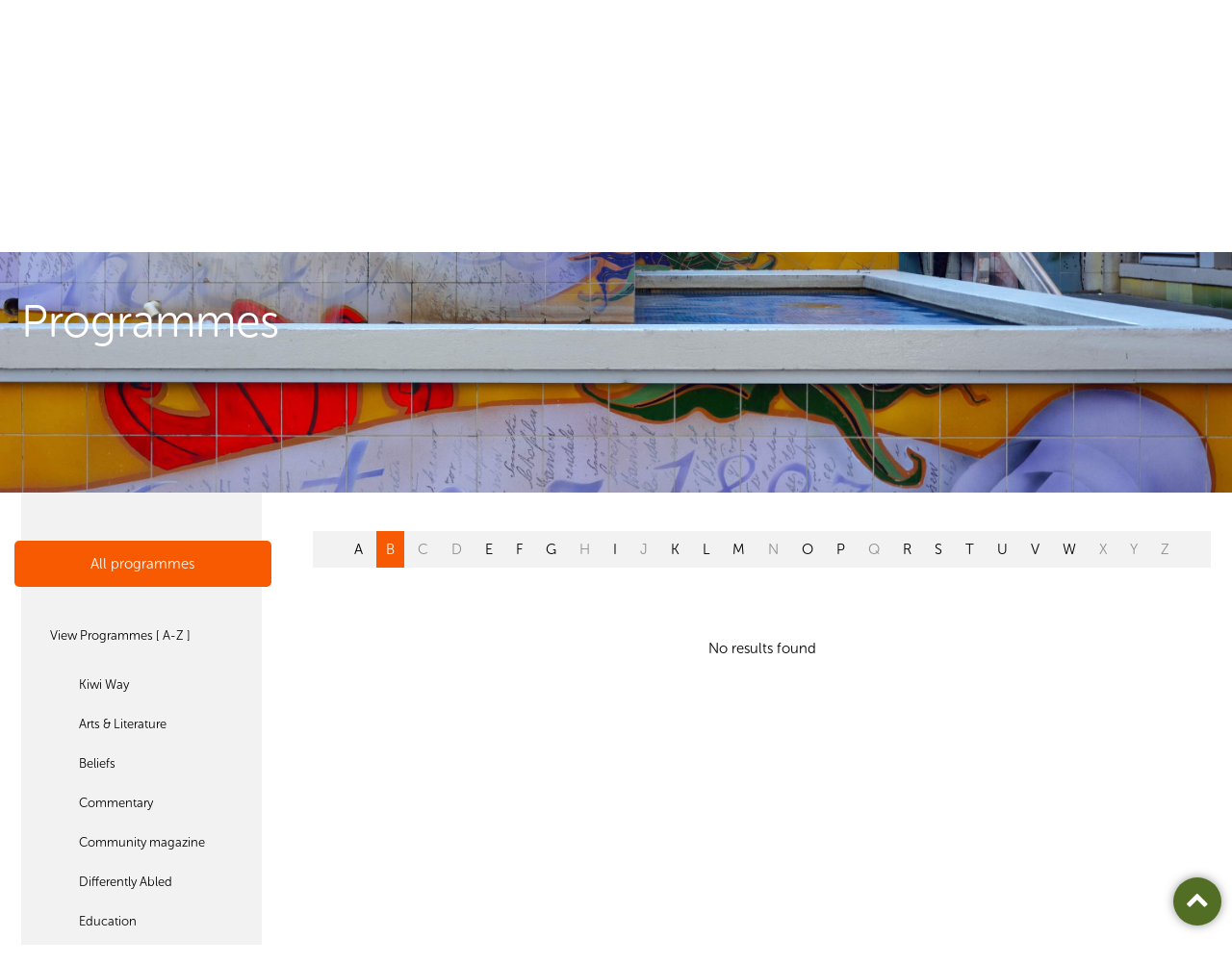

--- FILE ---
content_type: text/html; charset=utf-8
request_url: https://www.planetaudio.org.nz/programmes/settlement/jewish?recommend=True&l=B
body_size: 5419
content:

<!DOCTYPE html>
<!--[if lt IE 7]>      <html class="no-js lt-ie9 lt-ie8 lt-ie7"> <![endif]-->
<!--[if IE 7]>         <html class="no-js lt-ie9 lt-ie8"> <![endif]-->
<!--[if IE 8]>         <html class="no-js lt-ie9"> <![endif]-->
<!--[if gt IE 8]><!-->
<html class="no-js">
 <!--<![endif]-->
    <head>
        <meta charset="utf-8">
        <meta http-equiv="X-UA-Compatible" content="IE=edge,chrome=1">
        <title>Programmes</title>
            <meta property="description" content="Radio made by over 100 Aucklanders addressing the diverse cultures and interests in 35 languages." />

        <meta name="viewport" content="width=device-width, initial-scale=1.0, maximum-scale=1.0, user-scalable=no" />

        <meta name="author" content="NV Interactive (http://www.nvinteractive.co.nz)"/>


        <meta name="theme-color" content="#F75A00">

            <meta property="og:title" content="Programmes" />
        <meta property="fb:app_id" content="1058504484296316" />
        <meta property="og:type" content="article" />
        <meta property="og:url" content="https://www.planetaudio.org.nz/programmes/settlement/jewish?recommend=True&amp;l=B" />
        <meta property="og:image" content="//www.planetaudio.org.nz/images/facebook-default.png" />
            <meta property="og:description" content="Radio made by over 100 Aucklanders addressing the diverse cultures and interests in 35 languages." />
        <script>
        function searchResult() {
            window.parent.location = "search-results/?q=" + document.getElementById("searchText").value;
        }

        </script>

            <meta name="description" content="Radio made by over 100 Aucklanders addressing the diverse cultures and interests in 35 languages." />
        
        <script src="https://use.typekit.net/glx3aka.js"></script>
        <script>try{Typekit.load({ async: true });}catch(e){}</script>
        
        <link href="/bundles/mains?v=AC-52PafcYgDipTGgGg6816y-TOK3sCh55Wt93tBuyE1" rel="stylesheet"/>

        <script src="/bundles/modernizr?v=VlAt0WRg4cRiwz_b6Ar748hZMzqN7NGsIPGkBI6YtP41"></script>

        

        <link rel="stylesheet" href="https://maxcdn.bootstrapcdn.com/font-awesome/4.6.1/css/font-awesome.min.css">

<!-- Google tag (gtag.js) -->
<script async src="https://www.googletagmanager.com/gtag/js?id=G-6CZ7VNFHK0"></script>
<script>
  window.dataLayer = window.dataLayer || [];
  function gtag(){dataLayer.push(arguments);}
  gtag('js', new Date());

  gtag('config', 'G-6CZ7VNFHK0');
</script>        <script src='https://www.google.com/recaptcha/api.js' async defer></script>
        
        
            <script type="text/javascript">
                var appInsights = window.appInsights ||
                    function(config) {
                        function s(config) {
                            t[config] = function() {
                                var i = arguments;
                                t.queue.push(function() { t[config].apply(t, i) })
                            }
                        }

                        var t = { config: config },
                            r =
                                document,
                            f = window,
                            e = "script",
                            o = r.createElement(e),
                            i,
                            u;
                        for (o.src = config.url || "//az416426.vo.msecnd.net/scripts/a/ai.0.js", r
                                .getElementsByTagName(e)[0].parentNode
                                .appendChild(o), t.cookie = r
                                .cookie, t.queue = [], i = ["Event", "Exception", "Metric", "PageView", "Trace"];
                            i.length;
                        ) s("track" + i.pop());
                        return config.disableExceptionTracking ||
                        (i = "onerror", s("_" + i), u = f[i], f[i] = function(config, r, f, e, o) {
                            var s = u && u(config, r, f, e, o);
                            return s !== !0 && t["_" + i](config, r, f, e, o), s
                        }), t
                    }({
                        instrumentationKey: 'f6c4e22f-a216-4279-ac5b-4ef8d8c5df35'
                    });

                window.appInsights = appInsights;
                appInsights.trackPageView();
            </script>

    </head>
<body>
    <!-- Template: ProgrammesFolder -->

    <div class="page  page--internal page--programmeslist ">
        <header class="gbl-header">
            <div class="layout">
                <div class="gbl-logo">
                    <a href="/">
                        <img src="/images/pfm-logo.png" alt="Planet FM Logo" width="132" height="51" />
                        <div class="logo__text">PlanetFM <span>104.6</span></div>
                    </a>
                </div>

                <div class="gbl-search">
                    <div class="gbl-search__item gbl-si--liveplayer">

                        <a href="/listen-live?epId=1229891&amp;pId=2128" target="plfm__player">

                            <i class="fa fa-play-circle icon--big"></i>
                            <span>Listen Live</span>
                        </a>
                    </div>

                    <div class="gbl-search__item gbl-si--search">
                        <form action="/search-results/" method="GET">
                            <i class="fa fa-search icon--sml"></i>
                            <input type="search" placeholder="Search..." name="query">
                        </form>
                    </div>
                </div>

                <nav class="p-nav">
                    <div class="nav__burger" id="js-navtoggle">
                        <ul class="mobile-nav">
                            <li class="m--nav centerise">
                                <div class="lines"></div>
                            </li>
                        </ul>
                    </div>
                    


    <ul class="p-nav__top">
        <li class="mobile-only mobile-search p-nav__item"><form action="/search-results" method="get"><input name="query" placeholder="Search on PlanetFM" class="search-input"/><button type="submit" /></form></li>
        <li class="mobile-only p-nav__item" id="js-languagetoggle--mobile"><a href="#" class="btn btn--w-icon-r"><i class="fa fa-globe"></i> Listen to your language <i class="fa fa-angle-down"></i></a></li>
        <li class="p-nav__item "><a href="/">Home</a></li>
    <li class="selected p-nav__item">
        <a href="/programmes">Programmes </a>
            <ul class="p-nav__child">
    <li class="selected p-nav__item p-nav__childitem">
            <a href="/programmes/select-programmes">Select Programmes </a>
    </li>
    <li class=" p-nav__item p-nav__childitem">
            <a href="/programmes/programme-guide">Programme Guide </a>
    </li>
    <li class=" p-nav__item p-nav__childitem">
            <a href="/programmes/podcast-archive">Podcast Archive </a>
    </li>
            </ul>
    </li>
    <li class=" p-nav__item">
        <a href="/connections">Connections </a>
    </li>
    <li class=" p-nav__item">
        <a href="/make-radio">Make Radio </a>
    </li>
    <li class=" p-nav__item">
        <a href="/about">About </a>
            <ul class="p-nav__child">
    <li class=" p-nav__item p-nav__childitem">
            <a href="/about/overview">Overview </a>
    </li>
    <li class=" p-nav__item p-nav__childitem">
            <a href="/about/advertise">Advertise </a>
    </li>
    <li class=" p-nav__item p-nav__childitem">
            <a href="/about/internet-services">Internet Services </a>
    </li>
    <li class=" p-nav__item p-nav__childitem">
            <a href="/about/how-tos">How To&#39;s </a>
    </li>
    <li class=" p-nav__item p-nav__childitem">
            <a href="/about/contact">Contact </a>
    </li>
    <li class=" p-nav__item p-nav__childitem">
            <a href="/about/governance">Governance </a>
    </li>
            </ul>
    </li>
    <li class=" p-nav__item">
        <a href="/donate">Donate </a>
    </li>
    </ul>

                </nav>

                <ul class="gbl-header__s-nav">
                    <li class="p-nav__item" id="js-languagetoggle">
                        <a href="#" class="btn btn--w-icon-r">Listen to your language <i class="fa fa-caret-down"></i></a>

                        <nav class="s-nav">
                            <h3 class="s-nav__header"><i class="fa fa-globe"></i>&nbsp; Select your language or culture</h3>

                            

<ul class="s-nav__list">
            <li><a href="/programmes/all/arabic">Arabic</a></li>
            <li><a href="/programmes/all/bengali">Bengali</a></li>
            <li><a href="/programmes/all/brazilian">Brazilian</a></li>
            <li><a href="/programmes/all/cook-islands-māori">Cook Islands Māori</a></li>
            <li><a href="/programmes/all/dalmatian">Dalmatian</a></li>
            <li><a href="/programmes/all/english">English</a></li>
            <li><a href="/programmes/all/fijian">Fijian</a></li>
            <li><a href="/programmes/all/ghanaian">Ghanaian</a></li>
            <li><a href="/programmes/all/gujarati">Gujarati</a></li>
            <li><a href="/programmes/all/hindi">Hindi</a></li>
            <li><a href="/programmes/all/irish">Irish</a></li>
            <li><a href="/programmes/all/khmer">Khmer</a></li>
            <li><a href="/programmes/all/konkani">Konkani</a></li>
            <li><a href="/programmes/all/korean">Korean</a></li>
            <li><a href="/programmes/all/malayalam">Malayalam</a></li>
            <li><a href="/programmes/all/nepali">Nepali</a></li>
            <li><a href="/programmes/all/niuean">Niuean</a></li>
            <li><a href="/programmes/all/persian">Persian</a></li>
            <li><a href="/programmes/all/punjabi">Punjabi</a></li>
            <li><a href="/programmes/all/romanian">Romanian</a></li>
            <li><a href="/programmes/all/samoan">Samoan</a></li>
            <li><a href="/programmes/all/sinhalese">Sinhalese</a></li>
            <li><a href="/programmes/all/spanish">Spanish</a></li>
            <li><a href="/programmes/all/tagalog">Tagalog</a></li>
            <li><a href="/programmes/all/tamil">Tamil</a></li>
            <li><a href="/programmes/all/tokelauan">Tokelauan</a></li>
            <li><a href="/programmes/all/tongan">Tongan</a></li>
            <li><a href="/programmes/all/uyghur">Uyghur</a></li>
            <li><a href="/programmes/all/urdu">Urdu</a></li>
</ul>
                        </nav>
                    </li>
                </ul>

            </div>
        </header>

        



<div class="hero">
    <div class="hero__crop" style="background-image: url('/media/1042/shutterstock_299308745.jpeg');">
        <div class="hero__title">
            <div class="layout">
                    <h1>Programmes</h1>
                <span id="cat"></span>
            </div>
        </div>
    </div>
</div>

<div class="gbl-content layout layout--2col-l">
    <div class="gridify">
        



<div class="layout__sidenav grid__item g-laptop-6-24">
    <nav class="side-nav">
            <h3 class="side-nav__heading">All programmes</h3>

        <ul>
            <li class="">

                    <a href="/programmes">View Programmes [ A-Z ]</a>
                    <ul>
                        <li class="mobile-only">English Programmes</li>
                                <li>
                                    <a href="/programmes/kiwi-way"> Kiwi Way</a>

                                </li>
                                <li>
                                    <a href="/programmes/arts-literature"> Arts &amp; Literature</a>

                                </li>
                                <li>
                                    <a href="/programmes/beliefs"> Beliefs</a>

                                </li>
                                <li>
                                    <a href="/programmes/commentary"> Commentary</a>

                                </li>
                                <li>
                                    <a href="/programmes/community-magazine"> Community magazine</a>

                                </li>
                                <li>
                                    <a href="/programmes/differently-abled"> Differently Abled</a>

                                </li>
                                <li>
                                    <a href="/programmes/education"> Education</a>

                                </li>
                                <li>
                                    <a href="/programmes/elders"> Elders</a>

                                </li>
                                <li>
                                    <a href="/programmes/entertainment"> Entertainment</a>

                                </li>
                                <li>
                                    <a href="/programmes/family-society"> Family &amp; Society</a>

                                </li>
                                <li>
                                    <a href="/programmes/green-topics"> Green Topics</a>

                                </li>
                                <li>
                                    <a href="/programmes/health"> Health</a>

                                </li>
                                <li>
                                    <a href="/programmes/interests-hobbies"> Interests &amp; Hobbies</a>

                                </li>
                                <li>
                                    <a href="/programmes/music"> Music</a>

                                </li>
                                <li>
                                    <a href="/programmes/news-current-affairs"> News / Current Affairs</a>

                                </li>
                                <li>
                                    <a href="/programmes/political"> Political</a>

                                </li>
                                <li>
                                    <a href="/programmes/science"> Science</a>

                                </li>
                                <li class="current">
                                    <a href="/programmes/settlement" style="background-color: #516e24;"> Settlement</a>
                                </li>
                                <li>
                                    <a href="/programmes/sport"> Sport</a>

                                </li>
                                <li>
                                    <a href="/programmes/support-services"> Support services</a>

                                </li>
                                <li>
                                    <a href="/programmes/youth"> Youth</a>

                                </li>
                    </ul>
            </li>

        </ul>
        <div class="side-nav__heading sn-h--language snhl--2 True" style="border-color: #516e24;">
            <div class="sn-h--toggle sn-h--recommended" style="background-color: #516e24;">
                <a href="/programmes/all/english?recommend=true">Recommended Programmes</a>
            </div>

        </div>
        <ul>
            <li class="">
                <a href="/programmes/all/english?recommend=true">View all Recommended</a>

                <ul>
                    <li class="mobile-only">Recommended Programmes</li>
                            <li>
                                <a href="/programmes/arts-literature/english?recommend=true"> Arts &amp; Literature</a>
                            </li>
                            <li>
                                <a href="/programmes/community-magazine/english?recommend=true"> Community magazine</a>
                            </li>
                            <li>
                                <a href="/programmes/differently-abled/english?recommend=true"> Differently Abled</a>
                            </li>
                            <li>
                                <a href="/programmes/education/english?recommend=true"> Education</a>
                            </li>
                            <li>
                                <a href="/programmes/elders/english?recommend=true"> Elders</a>
                            </li>
                            <li>
                                <a href="/programmes/entertainment/english?recommend=true"> Entertainment</a>
                            </li>
                            <li>
                                <a href="/programmes/health/english?recommend=true"> Health</a>
                            </li>
                            <li>
                                <a href="/programmes/interests-hobbies/english?recommend=true"> Interests &amp; Hobbies</a>
                            </li>
                            <li>
                                <a href="/programmes/music/english?recommend=true"> Music</a>
                            </li>
                            <li>
                                <a href="/programmes/news-current-affairs/english?recommend=true"> News / Current Affairs</a>
                            </li>
                            <li>
                                <a href="/programmes/science/english?recommend=true"> Science</a>
                            </li>
                            <li>
                                <a href="/programmes/settlement/english?recommend=true"> Settlement</a>
                            </li>
                            <li>
                                <a href="/programmes/sport/english?recommend=true"> Sport</a>
                            </li>
                            <li>
                                <a href="/programmes/support-services/english?recommend=true"> Support services</a>
                            </li>
                </ul>
            </li>
        </ul>
    </nav>
</div>




        <a class="category__close">Close</a>
        <div class="mobile-only category__toggle">
            <button class="btn btn--icon"></button>
        </div>
        <div class="layout__main grid__item g-laptop-18-24 programmes__listings">
            <div class="">
                <nav class="alpha-nav layout">
                        <ul>
                                    <li>
                                        <a href="/programmes/settlement/jewish?recommend=True&amp;l=A">A</a>
                                    </li>
                                    <li class="current">
                                        <a href="/programmes/settlement/jewish?recommend=True&amp;l=B">B</a>
                                    </li>
                                    <li style="pointer-events: none; cursor: default; opacity: 0.4;">
                                        <a href="/programmes/settlement/jewish?recommend=True&amp;l=C">C</a>
                                    </li>
                                    <li style="pointer-events: none; cursor: default; opacity: 0.4;">
                                        <a href="/programmes/settlement/jewish?recommend=True&amp;l=D">D</a>
                                    </li>
                                    <li>
                                        <a href="/programmes/settlement/jewish?recommend=True&amp;l=E">E</a>
                                    </li>
                                    <li>
                                        <a href="/programmes/settlement/jewish?recommend=True&amp;l=F">F</a>
                                    </li>
                                    <li>
                                        <a href="/programmes/settlement/jewish?recommend=True&amp;l=G">G</a>
                                    </li>
                                    <li style="pointer-events: none; cursor: default; opacity: 0.4;">
                                        <a href="/programmes/settlement/jewish?recommend=True&amp;l=H">H</a>
                                    </li>
                                    <li>
                                        <a href="/programmes/settlement/jewish?recommend=True&amp;l=I">I</a>
                                    </li>
                                    <li style="pointer-events: none; cursor: default; opacity: 0.4;">
                                        <a href="/programmes/settlement/jewish?recommend=True&amp;l=J">J</a>
                                    </li>
                                    <li>
                                        <a href="/programmes/settlement/jewish?recommend=True&amp;l=K">K</a>
                                    </li>
                                    <li>
                                        <a href="/programmes/settlement/jewish?recommend=True&amp;l=L">L</a>
                                    </li>
                                    <li>
                                        <a href="/programmes/settlement/jewish?recommend=True&amp;l=M">M</a>
                                    </li>
                                    <li style="pointer-events: none; cursor: default; opacity: 0.4;">
                                        <a href="/programmes/settlement/jewish?recommend=True&amp;l=N">N</a>
                                    </li>
                                    <li>
                                        <a href="/programmes/settlement/jewish?recommend=True&amp;l=O">O</a>
                                    </li>
                                    <li>
                                        <a href="/programmes/settlement/jewish?recommend=True&amp;l=P">P</a>
                                    </li>
                                    <li style="pointer-events: none; cursor: default; opacity: 0.4;">
                                        <a href="/programmes/settlement/jewish?recommend=True&amp;l=Q">Q</a>
                                    </li>
                                    <li>
                                        <a href="/programmes/settlement/jewish?recommend=True&amp;l=R">R</a>
                                    </li>
                                    <li>
                                        <a href="/programmes/settlement/jewish?recommend=True&amp;l=S">S</a>
                                    </li>
                                    <li>
                                        <a href="/programmes/settlement/jewish?recommend=True&amp;l=T">T</a>
                                    </li>
                                    <li>
                                        <a href="/programmes/settlement/jewish?recommend=True&amp;l=U">U</a>
                                    </li>
                                    <li>
                                        <a href="/programmes/settlement/jewish?recommend=True&amp;l=V">V</a>
                                    </li>
                                    <li>
                                        <a href="/programmes/settlement/jewish?recommend=True&amp;l=W">W</a>
                                    </li>
                                    <li style="pointer-events: none; cursor: default; opacity: 0.4;">
                                        <a href="/programmes/settlement/jewish?recommend=True&amp;l=X">X</a>
                                    </li>
                                    <li style="pointer-events: none; cursor: default; opacity: 0.4;">
                                        <a href="/programmes/settlement/jewish?recommend=True&amp;l=Y">Y</a>
                                    </li>
                                    <li style="pointer-events: none; cursor: default; opacity: 0.4;">
                                        <a href="/programmes/settlement/jewish?recommend=True&amp;l=Z">Z</a>
                                    </li>
                        </ul>

                </nav>
                    <h3 class="mobile-only mobile__categorylabel">Settlement</h3>
                <section class="program">
                                <div style="text-align: center;">No results found</div>
                </section>
            </div>
        </div>
    </div>
</div>

<a class="btn--top" aria-hidden="true" href="#">
    <i class="fa fa-chevron-up"></i>
</a>




        
        <div class="gbl-foot">

            <div class="gbl-foot__prefoot">

                <div class="layout">
                    <a href="#top" class="btn--w-icon-l">
                        <i class="fa fa-arrow-circle-up icon--big"></i> Go to top
                    </a>

                    <div class="gbl-foot__share">
                        <div class="social-block">
                            <h4 class="social-block__heading">Share this page</h4>

                            <ul class="social__iconlist">

                                <li class="icon--facebook"><a href="https://www.facebook.com/sharer/sharer.php?u=https://www.planetaudio.org.nz/programmes/settlement/jewish?recommend=True&amp;l=B" target="_blank"><i class="fa fa-facebook"></i></a></li>
                                <li class="icon--email"><a href="/cdn-cgi/l/email-protection#[base64]"><i class="fa fa-envelope"></i></a></li>
                            </ul>
                        </div>

                        <div class="social-block">
                            <h4 class="social-block__heading">Follow us on</h4>

                            <ul class="social__iconlist">
                                <li class="icon--facebook"><a href="https://www.facebook.com/planetfm1046/" target="_blank"><i class="fa fa-facebook"></i></a></li>
                            </ul>
                        </div>
                    </div>
                </div>

            </div>

            <div class="gbl-foot__nav">

                <div class="layout">
                    <a class="gbl-foot__logo" href="/">
                        <img src="/images/pfm-logo-alt.png" />
                    </a>

                    <nav class="f-nav">
                        
    <ul class="f-nav__top">
        
    <li class="">
        <a href="/programmes">Programmes</a>
            <ul class="f-nav__child">
    <li class="">
            <a href="/programmes/select-programmes" class="button button--medium">Select Programmes </a>
    </li>
    <li class="">
            <a href="/programmes/programme-guide" class="button button--medium">Programme Guide </a>
    </li>
    <li class="">
            <a href="/programmes/podcast-archive" class="button button--medium">Podcast Archive </a>
    </li>
            </ul>
    </li>
    <li class="">
        <a href="/connections">Connections</a>
    </li>
    <li class="">
        <a href="/make-radio">Make Radio</a>
    </li>
    <li class="">
        <a href="/about">About</a>
            <ul class="f-nav__child">
    <li class="">
            <a href="/about/overview" class="button button--medium">Overview </a>
    </li>
    <li class="">
            <a href="/about/advertise" class="button button--medium">Advertise </a>
    </li>
    <li class="">
            <a href="/about/internet-services" class="button button--medium">Internet Services </a>
    </li>
    <li class="">
            <a href="/about/how-tos" class="button button--medium">How To&#39;s </a>
    </li>
    <li class="">
            <a href="/about/contact" class="button button--medium">Contact </a>
    </li>
    <li class="">
            <a href="/about/governance" class="button button--medium">Governance </a>
    </li>
            </ul>
    </li>
    <li class="">
        <a href="/donate">Donate</a>
    </li>
    </ul>

                    </nav>
                </div>

            </div>

            <div class="copyright layout">
                <div class="copyright__nav">
                    <ul>
<li><a href="/disclaimer">Disclaimer</a></li>
<li>© 2026 Planet FM</li>
</ul>
                </div>

                <ul class="copyright__partners">
                    <li>
                        <a href="https://creativecommons.org/licenses/by-nc-nd/4.0/" target="_blank" class="btn--w-icon-r">
                            Creative Commons 4 <i class="fa fa-creative-commons icon--big"></i>
                        </a>
                    </li>
                    <li>
                        Site by <a class="nvlink" href="http://www.nvinteractive.com" target="_blank">NV Interactive</a>
                    </li>
                </ul>
            </div>
        </div>
    </div>

    <script data-cfasync="false" src="/cdn-cgi/scripts/5c5dd728/cloudflare-static/email-decode.min.js"></script><script src="//ajax.googleapis.com/ajax/libs/jquery/1.9.1/jquery.min.js"></script>
    <script>window.jQuery || document.write('<script src="js/vendor/jquery-1.9.1.min.js"><\/script>')</script>

    


    <script src="/bundles/framework?v=M3DkcJyA4WYsLDoaJCxzJ7sstUuovswypyQ-T67LoHI1"></script>

<script defer src="https://static.cloudflareinsights.com/beacon.min.js/vcd15cbe7772f49c399c6a5babf22c1241717689176015" integrity="sha512-ZpsOmlRQV6y907TI0dKBHq9Md29nnaEIPlkf84rnaERnq6zvWvPUqr2ft8M1aS28oN72PdrCzSjY4U6VaAw1EQ==" data-cf-beacon='{"version":"2024.11.0","token":"9398f4a20f434e0fb0760465c0031297","r":1,"server_timing":{"name":{"cfCacheStatus":true,"cfEdge":true,"cfExtPri":true,"cfL4":true,"cfOrigin":true,"cfSpeedBrain":true},"location_startswith":null}}' crossorigin="anonymous"></script>
</body>

</html>
